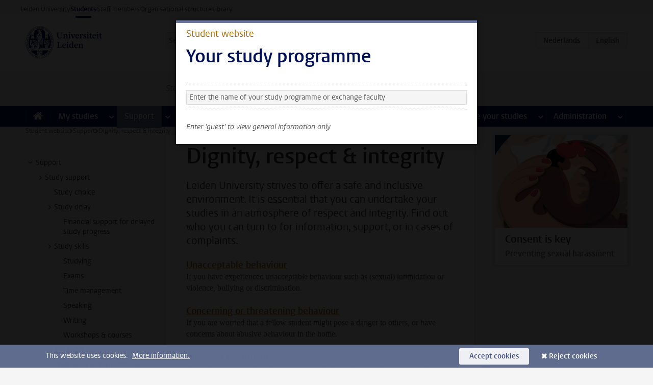

--- FILE ---
content_type: text/html;charset=UTF-8
request_url: https://www.student.universiteitleiden.nl/en/support/dignity-respect--integrity
body_size: 18982
content:



<!DOCTYPE html>
<html lang="en"  data-version="1.217.00" >
<head>









<!-- standard page html head -->

<meta charset="utf-8">
<meta name="viewport" content="width=device-width, initial-scale=1">
<meta http-equiv="X-UA-Compatible" content="IE=edge">


    <title>Dignity, respect & integrity - Leiden University</title>

        <link rel="canonical" href="https://www.student.universiteitleiden.nl/en/support/dignity-respect--integrity"/>


    <meta name="contentsource" content="hippocms" />

        <meta name="description" content="Leiden University strives to offer a safe and inclusive environment. It is essential that you can undertake your studies in an atmosphere of respect and integrity. Find out who you can turn to for information, support, or in cases of complaints."/>
        <meta name="doctype" content="landingpage"/>

<meta name="application-name" content="search"
data-content-type="landingpage"
data-content-category="general"
data-protected="false"
data-language="en"
data-last-modified-date="2025-04-24"
data-publication-date="2025-04-24"
data-uuid="c07dadf8-48a1-4f2e-942f-1e94ef4533a3"
data-website="student-site"
/>
<!-- Favicon and CSS -->
<link rel='shortcut icon' href="/en/design-1.0/assets/icons/favicon.ico"/>
<link rel="stylesheet" href="/en/design-1.0/css/ul2student/screen.css?v=1.217.00"/>




<script>
  window.dataLayer = window.dataLayer || [];
  dataLayer.push ( {
    event: 'Custom dimensions', customDimensionData: {
      cookiesAccepted: 'false'
    },
    user: {
      internalTraffic: 'false',
    }
  });
</script>



    <!-- Global site tag (gtag.js) - Google Analytics -->
<script async src="https://www.googletagmanager.com/gtag/js?id=G-YRD293X35B"></script>
<script>
  window.dataLayer = window.dataLayer || [];

  function gtag () {
    dataLayer.push(arguments);
  }

  gtag('js', new Date());
  gtag('config', 'G-YRD293X35B');
</script>

    <!-- this line enables the loading of asynchronous components (together with the headContributions at the bottom) -->
    <!-- Header Scripts -->
</head>



<body class="intern student small" data-ajax-class='{"logged-in":"/en/ajaxloggedincheck"}'>

<!-- To enable JS-based styles: -->
<script> document.body.className += ' js'; </script>
<div class="skiplinks">
    <a href="#content" class="skiplink">Skip to main content</a>
</div>




<div class="header-container">
<div class="top-nav-section">
<nav class="top-nav wrapper js_mobile-fit-menu-items" data-show-text="show all" data-hide-text="hide" data-items-text="menu items">
<ul id="sites-menu">
<li>
<a class=" track-event"
href="https://www.universiteitleiden.nl/en"
data-event-category="external-site"
data-event-label="Topmenu student-site"
>Leiden University</a>
</li>
<li>
<a class="active track-event"
href="/en"
data-event-category="student-site"
data-event-label="Topmenu student-site"
>Students</a>
</li>
<li>
<a class=" track-event"
href="https://www.staff.universiteitleiden.nl/"
data-event-category="staffmember-site"
data-event-label="Topmenu student-site"
>Staff members</a>
</li>
<li>
<a class=" track-event"
href="https://www.organisatiegids.universiteitleiden.nl/en"
data-event-category="org-site"
data-event-label="Topmenu student-site"
>Organisational structure</a>
</li>
<li>
<a class=" track-event"
href="https://www.library.universiteitleiden.nl/"
data-event-category="library-site"
data-event-label="Topmenu student-site"
>Library</a>
</li>
</ul>
</nav>
</div>    <header id="header-main" class="wrapper">
        <h1 class="logo">
            <a href="/en">
                <img width="151" height="64" src="/en/design-1.0/assets/images/zegel.png" alt="Universiteit Leiden"/>
            </a>
        </h1>
<!-- Standard page searchbox -->
<form id="search" method="get" action="searchresults-main">
<input type="hidden" name="website" value="student-site"/>
<fieldset>
<legend>Search for subject or person and select category</legend>
<label for="search-field">Searchterm</label>
<input id="search-field" type="search" name="q" data-suggest="https://www.student.universiteitleiden.nl/en/async/searchsuggestions"
data-wait="100" data-threshold="3"
value="" placeholder="Search for subject or person"/>
<ul class="options">
<li>
<a href="/en/search" data-hidden='' data-hint="Search for subject or person">
All </a>
</li>
<li>
<a href="/en/search" data-hidden='{"content-category":"staffmember"}' data-hint="Search for&nbsp;persons">
Persons
</a>
</li>
<li>
<a href="/en/search" data-hidden='{"content-category":"announcement"}' data-hint="Search for&nbsp;announcements">
Announcements
</a>
</li>
<li>
<a href="/en/search" data-hidden='{"content-category":"news"}' data-hint="Search for&nbsp;news">
News
</a>
</li>
<li>
<a href="/en/search" data-hidden='{"content-category":"event"}' data-hint="Search for&nbsp;events">
Events
</a>
</li>
<li>
<a href="/en/search" data-hidden='{"content-category":"scholarship"}' data-hint="Search for&nbsp;scholarships">
Scholarships
</a>
</li>
<li>
<a href="/en/search" data-hidden='{"content-category":"location"}' data-hint="Search for&nbsp;locations">
Locations
</a>
</li>
<li>
<a href="/en/search" data-hidden='{"content-category":"course"}' data-hint="Search for&nbsp;courses">
Courses
</a>
</li>
<li>
<a href="/en/search" data-hidden='{"content-category":"general"}' data-hint="Search for&nbsp;subject">
Subject
</a>
</li>
<li>
<a href="/en/search" data-hidden='{"keywords":"true"}' data-hint="Search for&nbsp;keywords">
Keywords
</a>
</li>
</ul>
<button class="submit" type="submit">
<span>Search</span>
</button>
</fieldset>
</form><div class="language-btn-group">
<a href="https://www.student.universiteitleiden.nl/ondersteuning/sociale-veiligheid--integriteit" class="btn">
<abbr title="Nederlands">nl</abbr>
</a>
<span class="btn active">
<abbr title="English">en</abbr>
</span>
</div>    </header>
</div>

<div>



<div class="mega-menu">





<div class="context-picker">
    <div class="wrapper">
        <div class="context-picker__items">
            <span class="context-picker__site-name">Student website</span>
            <a href="#filter">
                <span>
                        Search and select a study programme
                </span>
            </a>



    <div class="context-notice">
        <form action="/en/support/dignity-respect--integrity?_hn:type=action&amp;_hn:ref=r33_r3_r1_r1" method="post">
            You can now see general information only. Select your study programme or exchange faculty to also see information about your faculty and programme.
            <button type="submit"><span>Close</span></button>
        </form>
    </div>
        </div>
    </div>
</div>

    <nav aria-label="mega menu" id="mega-menu" class="main-nav mega-menu js-disclosure-nav allow-hover-expanding" data-hamburger-destination="mega-menu"
         data-nav-label="Menu">
        <ul class="main-nav__list wrapper">
            <li class="main-nav__item" data-menu-style="mega-menu">
                <a class="home js-disclosure-nav__main-link" href="/en"><span>Home</span></a>
            </li>



        <li class="main-nav__item" data-menu-style="mega-menu">


            <a href="/en/your-study-programme" class="js-disclosure-nav__main-link">My studies</a>

            <button
                    class="more-menu-items"
                    type="button"
                    aria-expanded
                    aria-haspopup="menu"
                    aria-controls="my-studies-pages"
            >
                <span class="visually-hidden">more My studies pages</span>
            </button>



            <ul class="mega-menu__list mega-menu__list--left mega-menu__list--two-column" id="my-studies-pages">
                    <li class="mega-menu__item">


            <a href="/en/your-study-programme/programme" >Programme</a>

                        <ul>
                        </ul>
                    </li>
                    <li class="mega-menu__item">


            <a href="/en/your-study-programme/study-plan" >Study plan</a>

                        <ul>
                        </ul>
                    </li>
                    <li class="mega-menu__item">


            <a href="/en/your-study-programme/timetable-and-academic-calendar" >Timetable and academic calendar</a>

                        <ul>
                        </ul>
                    </li>
                    <li class="mega-menu__item">


            <a href="/en/your-study-programme/binding-study-advice-bsa" >Binding study advice (BSA)</a>

                        <ul>
                        </ul>
                    </li>
                    <li class="mega-menu__item">


            <a href="/en/your-study-programme/courses-and-exams" >Courses and exams</a>

                        <ul>
                        </ul>
                    </li>
                    <li class="mega-menu__item">


            <a href="/en/your-study-programme/books-and-readers" >Books and readers</a>

                        <ul>
                        </ul>
                    </li>
                    <li class="mega-menu__item">


            <a href="/en/your-study-programme/thesis-and-papers" >Thesis and papers</a>

                        <ul>
                        </ul>
                    </li>
                    <li class="mega-menu__item">


            <a href="/en/your-study-programme/minors-and-elective-credits" >Minors and elective credits</a>

                        <ul>
                        </ul>
                    </li>
                    <li class="mega-menu__item">


            <a href="/en/your-study-programme/internship-and-research" >Internship and research</a>

                        <ul>
                        </ul>
                    </li>
                    <li class="mega-menu__item">


            <a href="/en/your-study-programme/graduation" >Graduation</a>

                        <ul>
                        </ul>
                    </li>
                    <li class="mega-menu__item">


            <a href="/en/your-study-programme/safety-instructions" >Safety instructions</a>

                        <ul>
                        </ul>
                    </li>
                    <li class="mega-menu__item">


            <a href="/en/your-study-programme/contact-and-advice" >Contact and advice</a>

                        <ul>
                        </ul>
                    </li>
                    <li class="mega-menu__item">


            <a href="/en/your-study-programme/welcome-to-leiden-university" >Welcome to Leiden University</a>

                        <ul>
                        </ul>
                    </li>
            </ul>
        </li>
        <li class="main-nav__item" data-menu-style="mega-menu">


            <a href="/en/support" class="js-disclosure-nav__main-link active">Support</a>

            <button
                    class="more-menu-items"
                    type="button"
                    aria-expanded
                    aria-haspopup="menu"
                    aria-controls="support-pages"
            >
                <span class="visually-hidden">more Support pages</span>
            </button>



            <ul class="mega-menu__list mega-menu__list--left " id="support-pages">
                    <li class="mega-menu__item">


            <a href="/en/support/study-support" >Study support</a>

                        <ul>
                        </ul>
                    </li>
                    <li class="mega-menu__item">


            <a href="/en/support/health-and-well-being" >Health and well-being</a>

                        <ul>
                        </ul>
                    </li>
                    <li class="mega-menu__item">


            <a href="/en/support/dignity-respect--integrity" >Dignity, respect & integrity</a>

                        <ul>
                        </ul>
                    </li>
                    <li class="mega-menu__item">


            <a href="/en/support/money-matters" >Money matters</a>

                        <ul>
                        </ul>
                    </li>
                    <li class="mega-menu__item">


            <a href="/en/support/housing" >Housing</a>

                        <ul>
                        </ul>
                    </li>
            </ul>
        </li>
        <li class="main-nav__item" data-menu-style="mega-menu">


            <a href="/en/all-facilities" class="js-disclosure-nav__main-link">Facilities</a>

            <button
                    class="more-menu-items"
                    type="button"
                    aria-expanded
                    aria-haspopup="menu"
                    aria-controls="facilities-pages"
            >
                <span class="visually-hidden">more Facilities pages</span>
            </button>



            <ul class="mega-menu__list mega-menu__list--left " id="facilities-pages">
                    <li class="mega-menu__item">


            <a href="/en/all-facilities/it-facilities" >IT-facilities</a>

                        <ul>
                        </ul>
                    </li>
                    <li class="mega-menu__item">


            <a href="/en/all-facilities/library" >Library</a>

                        <ul>
                        </ul>
                    </li>
                    <li class="mega-menu__item">


            <a href="/en/all-facilities/study-and-co-working-spaces" >Study and co-working spaces</a>

                        <ul>
                        </ul>
                    </li>
                    <li class="mega-menu__item">


            <a href="/en/all-facilities/printing-and-copying" >Printing and copying</a>

                        <ul>
                        </ul>
                    </li>
                    <li class="mega-menu__item">


            <a href="/en/all-facilities/other-facilities" >Other facilities</a>

                        <ul>
                        </ul>
                    </li>
            </ul>
        </li>
        <li class="main-nav__item" data-menu-style="mega-menu">


            <a href="/en/extra-study-activities" class="js-disclosure-nav__main-link">Extra study activities</a>

            <button
                    class="more-menu-items"
                    type="button"
                    aria-expanded
                    aria-haspopup="menu"
                    aria-controls="extra-study-activities-pages"
            >
                <span class="visually-hidden">more Extra study activities pages</span>
            </button>



            <ul class="mega-menu__list mega-menu__list--left " id="extra-study-activities-pages">
                    <li class="mega-menu__item">


            <a href="/en/extra-study-activities/studying-abroad" >Studying abroad</a>

                        <ul>
                        </ul>
                    </li>
                    <li class="mega-menu__item">


            <a href="/en/extra-study-activities/honours-education" >Honours education</a>

                        <ul>
                        </ul>
                    </li>
                    <li class="mega-menu__item">


            <a href="/en/extra-study-activities/summer--winter-schools" >Summer & winter schools</a>

                        <ul>
                        </ul>
                    </li>
                    <li class="mega-menu__item">


            <a href="/en/extra-study-activities/extra-online-courses" >Extra online courses</a>

                        <ul>
                        </ul>
                    </li>
                    <li class="mega-menu__item">


            <a href="/en/extra-study-activities/double-degree" >Double degree</a>

                        <ul>
                        </ul>
                    </li>
            </ul>
        </li>
        <li class="main-nav__item" data-menu-style="mega-menu">


            <a href="/en/internships--careers" class="js-disclosure-nav__main-link">Internships & careers</a>

            <button
                    class="more-menu-items"
                    type="button"
                    aria-expanded
                    aria-haspopup="menu"
                    aria-controls="internships-careers-pages"
            >
                <span class="visually-hidden">more Internships & careers pages</span>
            </button>



            <ul class="mega-menu__list mega-menu__list--right " id="internships-careers-pages">
                    <li class="mega-menu__item">


            <a href="/en/internships--careers/prepare-for-your-career" >Prepare for your career</a>

                        <ul>
                        </ul>
                    </li>
                    <li class="mega-menu__item">


            <a href="/en/internships--careers/workshops--career-events" >Workshops & career events</a>

                        <ul>
                        </ul>
                    </li>
                    <li class="mega-menu__item">


            <a href="/en/internships--careers/internships-and-research" >Internships and research</a>

                        <ul>
                        </ul>
                    </li>
                    <li class="mega-menu__item">


            <a href="/en/internships--careers/entrepreneurship" >Entrepreneurship</a>

                        <ul>
                        </ul>
                    </li>
                    <li class="mega-menu__item">


            <a href="/en/internships--careers/job-vacancies" >Job vacancies</a>

                        <ul>
                        </ul>
                    </li>
            </ul>
        </li>
        <li class="main-nav__item" data-menu-style="mega-menu">


            <a href="/en/alongside-your-studies" class="js-disclosure-nav__main-link">Alongside your studies</a>

            <button
                    class="more-menu-items"
                    type="button"
                    aria-expanded
                    aria-haspopup="menu"
                    aria-controls="alongside-your-studies-pages"
            >
                <span class="visually-hidden">more Alongside your studies pages</span>
            </button>



            <ul class="mega-menu__list mega-menu__list--right " id="alongside-your-studies-pages">
                    <li class="mega-menu__item">


            <a href="/en/alongside-your-studies/board-membership" >Board membership</a>

                        <ul>
                        </ul>
                    </li>
                    <li class="mega-menu__item">


            <a href="/en/alongside-your-studies/student-participation" >Student participation</a>

                        <ul>
                        </ul>
                    </li>
                    <li class="mega-menu__item">


            <a href="/en/alongside-your-studies/associations" >Associations</a>

                        <ul>
                        </ul>
                    </li>
                    <li class="mega-menu__item">


            <a href="/en/alongside-your-studies/sport--recreation" >Sport & recreation</a>

                        <ul>
                        </ul>
                    </li>
            </ul>
        </li>
        <li class="main-nav__item" data-menu-style="mega-menu">


            <a href="/en/administration" class="js-disclosure-nav__main-link">Administration</a>

            <button
                    class="more-menu-items"
                    type="button"
                    aria-expanded
                    aria-haspopup="menu"
                    aria-controls="administration-pages"
            >
                <span class="visually-hidden">more Administration pages</span>
            </button>



            <ul class="mega-menu__list mega-menu__list--right mega-menu__list--two-column" id="administration-pages">
                    <li class="mega-menu__item">


            <a href="/en/administration/your-student-registration" >Your student registration</a>

                        <ul>
                        </ul>
                    </li>
                    <li class="mega-menu__item">


            <a href="/en/administration/tuition-fee" >Tuition fee</a>

                        <ul>
                        </ul>
                    </li>
                    <li class="mega-menu__item">


            <a href="/en/administration/lu-card-and-student-cards" >LU-Card and student cards</a>

                        <ul>
                        </ul>
                    </li>
                    <li class="mega-menu__item">


            <a href="/en/administration/changing-your-personal-data" >Changing your personal data</a>

                        <ul>
                        </ul>
                    </li>
                    <li class="mega-menu__item">


            <a href="/en/administration/complaints-appeals-and-objections" >Complaints, appeals and objections</a>

                        <ul>
                        </ul>
                    </li>
                    <li class="mega-menu__item">


            <a href="/en/administration/immigration-and-residency" >Immigration and residency</a>

                        <ul>
                        </ul>
                    </li>
                    <li class="mega-menu__item">


            <a href="/en/administration/incoming-exchange-forms-and-transcripts" >Incoming exchange forms and transcripts</a>

                        <ul>
                        </ul>
                    </li>
            </ul>
        </li>



        </ul>
    </nav>
</div></div>

<div class="main-container">
    <div class="main wrapper clearfix">


<!-- main Student and Staff pages -->

<nav class="breadcrumb" aria-label="Breadcrumb" id="js_breadcrumbs" data-show-text="show all" data-hide-text="hide" data-items-text="breadcrumbs">
<ol id="breadcrumb-list">
<li>
<a href="/en">Student website</a>
</li>
<li>
<a href="/en/support">
Support
</a>
</li>
<li>Dignity, respect &amp; integrity</li>
</ol>
</nav>





































































































































































































































































































































































































    <nav class="sub-nav sub-nav-tree js_tree-nav" data-menu-label="Submenu" aria-label="submenu">
        <ul role="tree" class="js_add-control-icon" aria-label="submenu">

        <li role="none" class="has-children">

                <a
                        href="/en/support"
                        title="Support"
                        role="treeitem"
                        
                        aria-owns="subnav-root-support"
                >
                    Support
                </a>

                <ul id="subnav-root-support" role="group" aria-label="submenu">

        <li role="none" class="has-children">

                <a
                        href="/en/support/study-support"
                        title="Study support"
                        role="treeitem"
                        
                        aria-owns="subnav-root-support-studysupport"
                >
                    Study support
                </a>

                <ul id="subnav-root-support-studysupport" role="group" aria-label="submenu">

        <li role="none" class="">

                <a
                        href="/en/support/study-support/study-choice"
                        title="Study choice"
                        role="treeitem"
                        
                        
                >
                    Study choice
                </a>

        </li>

        <li role="none" class="has-children">

                <a
                        href="/en/support/study-support/study-delay"
                        title="Study delay"
                        role="treeitem"
                        
                        aria-owns="subnav-root-support-studysupport-studydelay"
                >
                    Study delay
                </a>

                <ul id="subnav-root-support-studysupport-studydelay" role="group" aria-label="submenu">

        <li role="none" class="">

                <a
                        href="/en/support/study-support/study-delay/financial-support-for-delayed-study-progress"
                        title="Financial support for delayed study progress"
                        role="treeitem"
                        
                        
                >
                    Financial support for delayed study progress
                </a>

        </li>
                </ul>
        </li>

        <li role="none" class="has-children">

                <a
                        href="/en/support/study-support/study-skills"
                        title="Study skills"
                        role="treeitem"
                        
                        aria-owns="subnav-root-support-studysupport-studyskills"
                >
                    Study skills
                </a>

                <ul id="subnav-root-support-studysupport-studyskills" role="group" aria-label="submenu">

        <li role="none" class="">

                <a
                        href="/en/support/study-support/study-skills/studying"
                        title="Studying"
                        role="treeitem"
                        
                        
                >
                    Studying
                </a>

        </li>

        <li role="none" class="">

                <a
                        href="/en/support/study-support/study-skills/exams"
                        title="Exams"
                        role="treeitem"
                        
                        
                >
                    Exams
                </a>

        </li>

        <li role="none" class="">

                <a
                        href="/en/support/study-support/study-skills/time-management"
                        title="Time management"
                        role="treeitem"
                        
                        
                >
                    Time management
                </a>

        </li>

        <li role="none" class="">

                <a
                        href="/en/support/study-support/study-skills/speaking-skills"
                        title="Speaking"
                        role="treeitem"
                        
                        
                >
                    Speaking
                </a>

        </li>

        <li role="none" class="">

                <a
                        href="/en/support/study-support/study-skills/writing-skills"
                        title="Writing"
                        role="treeitem"
                        
                        
                >
                    Writing
                </a>

        </li>

        <li role="none" class="">

                <a
                        href="/en/support/study-support/study-skills/workshops-courses"
                        title="Workshops &amp; courses"
                        role="treeitem"
                        
                        
                >
                    Workshops &amp; courses
                </a>

        </li>
                </ul>
        </li>

        <li role="none" class="">

                <a
                        href="/en/support/study-support/top-sport"
                        title="Top sport"
                        role="treeitem"
                        
                        
                >
                    Top sport
                </a>

        </li>

        <li role="none" class="">

                <a
                        href="/en/support/study-support/pregnancy-and-parenthood"
                        title="Pregnancy and parenthood"
                        role="treeitem"
                        
                        
                >
                    Pregnancy and parenthood
                </a>

        </li>

        <li role="none" class="">

                <a
                        href="/en/support/study-support/caring-responsibilities"
                        title="Caring responsibilities"
                        role="treeitem"
                        
                        
                >
                    Caring responsibilities
                </a>

        </li>

        <li role="none" class="has-children">

                <a
                        href="/en/support/study-support/studying-with-a-disability"
                        title="Studying with a disability"
                        role="treeitem"
                        
                        aria-owns="subnav-root-support-studysupport-studyingwithadisability"
                >
                    Studying with a disability
                </a>

                <ul id="subnav-root-support-studysupport-studyingwithadisability" role="group" aria-label="submenu">

        <li role="none" class="">

                <a
                        href="/en/support/study-support/studying-with-a-disability/studying-with-a-disability-1"
                        title="Studying with a disability"
                        role="treeitem"
                        
                        
                >
                    Studying with a disability
                </a>

        </li>

        <li role="none" class="">

                <a
                        href="/en/support/study-support/studying-with-a-disability/adhd"
                        title="ADHD and ADD"
                        role="treeitem"
                        
                        
                >
                    ADHD and ADD
                </a>

        </li>

        <li role="none" class="">

                <a
                        href="/en/support/study-support/studying-with-a-disability/autism-spectrum-disorder"
                        title="Autism spectrum disorder"
                        role="treeitem"
                        
                        
                >
                    Autism spectrum disorder
                </a>

        </li>

        <li role="none" class="">

                <a
                        href="/en/support/study-support/studying-with-a-disability/chronic-illness"
                        title="Chronic illness"
                        role="treeitem"
                        
                        
                >
                    Chronic illness
                </a>

        </li>

        <li role="none" class="">

                <a
                        href="/en/support/study-support/studying-with-a-disability/dyslexia"
                        title="Dyslexia"
                        role="treeitem"
                        
                        
                >
                    Dyslexia
                </a>

        </li>

        <li role="none" class="">

                <a
                        href="/en/support/study-support/studying-with-a-disability/hearing-disability"
                        title="Hearing disability"
                        role="treeitem"
                        
                        
                >
                    Hearing disability
                </a>

        </li>

        <li role="none" class="">

                <a
                        href="/en/support/study-support/studying-with-a-disability/speech-disability"
                        title="Speech disability"
                        role="treeitem"
                        
                        
                >
                    Speech disability
                </a>

        </li>

        <li role="none" class="">

                <a
                        href="/en/support/study-support/studying-with-a-disability/visual-disability"
                        title="Visual disability"
                        role="treeitem"
                        
                        
                >
                    Visual disability
                </a>

        </li>

        <li role="none" class="">

                <a
                        href="/en/support/study-support/studying-with-a-disability/other-disabilities"
                        title="Other disabilities"
                        role="treeitem"
                        
                        
                >
                    Other disabilities
                </a>

        </li>

        <li role="none" class="">

                <a
                        href="/en/support/study-support/studying-with-a-disability/facilities"
                        title="Facilities"
                        role="treeitem"
                        
                        
                >
                    Facilities
                </a>

        </li>

        <li role="none" class="">

                <a
                        href="/en/support/study-support/studying-with-a-disability/guidance--advisors"
                        title="Guidance &amp; advisers"
                        role="treeitem"
                        
                        
                >
                    Guidance &amp; advisers
                </a>

        </li>

        <li role="none" class="">

                <a
                        href="/en/support/study-support/studying-with-a-disability/financial-support"
                        title="Financial support"
                        role="treeitem"
                        
                        
                >
                    Financial support
                </a>

        </li>

        <li role="none" class="">

                <a
                        href="/en/support/study-support/studying-with-a-disability/legal-protection"
                        title="Legal protection"
                        role="treeitem"
                        
                        
                >
                    Legal protection
                </a>

        </li>

        <li role="none" class="">

                <a
                        href="/en/support/study-support/studying-with-a-disability/disability"
                        title="‘Disability'?"
                        role="treeitem"
                        
                        
                >
                    ‘Disability'?
                </a>

        </li>
                </ul>
        </li>

        <li role="none" class="has-children">

                <a
                        href="/en/support/study-support/student-with-a-refugee-background"
                        title="Student with a refugee background"
                        role="treeitem"
                        
                        aria-owns="subnav-root-support-studysupport-studentwitharefugeebackground"
                >
                    Student with a refugee background
                </a>

                <ul id="subnav-root-support-studysupport-studentwitharefugeebackground" role="group" aria-label="submenu">

        <li role="none" class="">

                <a
                        href="/en/support/study-support/student-with-a-refugee-background/meeting-point"
                        title="Meeting Point"
                        role="treeitem"
                        
                        
                >
                    Meeting Point
                </a>

        </li>

        <li role="none" class="">

                <a
                        href="/en/support/study-support/student-with-a-refugee-background/inclusion"
                        title="IncLUsion"
                        role="treeitem"
                        
                        
                >
                    IncLUsion
                </a>

        </li>
                </ul>
        </li>
                </ul>
        </li>

        <li role="none" class="has-children">

                <a
                        href="/en/support/health-and-well-being"
                        title="Health and well-being"
                        role="treeitem"
                        
                        aria-owns="subnav-root-support-healthandwellbeing"
                >
                    Health and well-being
                </a>

                <ul id="subnav-root-support-healthandwellbeing" role="group" aria-label="submenu">

        <li role="none" class="has-children">

                <a
                        href="/en/support/health-and-well-being/where-to-turn"
                        title="Where to turn"
                        role="treeitem"
                        
                        aria-owns="subnav-root-support-healthandwellbeing-wheretoturn"
                >
                    Where to turn
                </a>

                <ul id="subnav-root-support-healthandwellbeing-wheretoturn" role="group" aria-label="submenu">

        <li role="none" class="">

                <a
                        href="/en/support/health-and-well-being/where-to-turn/first-point-of-contact"
                        title="First point of contact"
                        role="treeitem"
                        
                        
                >
                    First point of contact
                </a>

        </li>

        <li role="none" class="">

                <a
                        href="/en/support/health-and-well-being/where-to-turn/support-for-your-mental-well-being"
                        title="Support for your mental well-being"
                        role="treeitem"
                        
                        
                >
                    Support for your mental well-being
                </a>

        </li>

        <li role="none" class="">

                <a
                        href="/en/support/health-and-well-being/where-to-turn/student-psychologists"
                        title="Student psychologists"
                        role="treeitem"
                        
                        
                >
                    Student psychologists
                </a>

        </li>

        <li role="none" class="">

                <a
                        href="/en/support/health-and-well-being/where-to-turn/peer-support"
                        title="Peer support"
                        role="treeitem"
                        
                        
                >
                    Peer support
                </a>

        </li>

        <li role="none" class="">

                <a
                        href="/en/support/health-and-well-being/where-to-turn/financial-issues"
                        title="Financial issues"
                        role="treeitem"
                        
                        
                >
                    Financial issues
                </a>

        </li>

        <li role="none" class="">

                <a
                        href="/en/support/health-and-well-being/where-to-turn/sexual-health"
                        title="Sexual health"
                        role="treeitem"
                        
                        
                >
                    Sexual health
                </a>

        </li>

        <li role="none" class="">

                <a
                        href="/en/support/health-and-well-being/where-to-turn/gp-and-healthcare-insurances"
                        title="GP and healthcare insurances"
                        role="treeitem"
                        
                        
                >
                    GP and healthcare insurances
                </a>

        </li>
                </ul>
        </li>

        <li role="none" class="">

                <a
                        href="/en/support/health-and-well-being/courses-and-workshops"
                        title="Courses and workshops"
                        role="treeitem"
                        
                        
                >
                    Courses and workshops
                </a>

        </li>

        <li role="none" class="has-children">

                <a
                        href="/en/support/health-and-well-being/connecting-with-other-students"
                        title="Connecting with other students"
                        role="treeitem"
                        
                        aria-owns="subnav-root-support-healthandwellbeing-connectingwithotherstudents"
                >
                    Connecting with other students
                </a>

                <ul id="subnav-root-support-healthandwellbeing-connectingwithotherstudents" role="group" aria-label="submenu">

        <li role="none" class="has-children">

                <a
                        href="/en/support/health-and-well-being/connecting-with-other-students/peer-support"
                        title="Peer support"
                        role="treeitem"
                        
                        aria-owns="subnav-root-support-healthandwellbeing-connectingwithotherstudents-peersupport"
                >
                    Peer support
                </a>

                <ul id="subnav-root-support-healthandwellbeing-connectingwithotherstudents-peersupport" role="group" aria-label="submenu">

        <li role="none" class="">

                <a
                        href="/en/support/health-and-well-being/connecting-with-other-students/peer-support/student-buddy"
                        title="Student buddy"
                        role="treeitem"
                        
                        
                >
                    Student buddy
                </a>

        </li>

        <li role="none" class="">

                <a
                        href="/en/support/health-and-well-being/connecting-with-other-students/peer-support/student-support-groups"
                        title="Student Support Groups"
                        role="treeitem"
                        
                        
                >
                    Student Support Groups
                </a>

        </li>
                </ul>
        </li>

        <li role="none" class="">

                <a
                        href="/en/support/health-and-well-being/connecting-with-other-students/get-together-at-the-university"
                        title="Get together at the university"
                        role="treeitem"
                        
                        
                >
                    Get together at the university
                </a>

        </li>
                </ul>
        </li>
                </ul>
        </li>

        <li role="none" class="has-children">

                <a
                        href="/en/support/dignity-respect--integrity"
                        title="Dignity, respect &amp; integrity"
                        role="treeitem"
                        aria-current="page"
                        aria-owns="subnav-root-support-dignityrespectintegrity"
                >
                    Dignity, respect &amp; integrity
                </a>

                <ul id="subnav-root-support-dignityrespectintegrity" role="group" aria-label="submenu">

        <li role="none" class="">

                <a
                        href="/en/support/dignity-respect--integrity/unacceptable-behaviour"
                        title="Unacceptable behaviour"
                        role="treeitem"
                        
                        
                >
                    Unacceptable behaviour
                </a>

        </li>

        <li role="none" class="">

                <a
                        href="/en/support/dignity-respect--integrity/concerning-or-threatening-behaviour"
                        title="Concerning or threatening behaviour"
                        role="treeitem"
                        
                        
                >
                    Concerning or threatening behaviour
                </a>

        </li>

        <li role="none" class="">

                <a
                        href="/en/support/dignity-respect--integrity/improper-treatment"
                        title="Improper treatment"
                        role="treeitem"
                        
                        
                >
                    Improper treatment
                </a>

        </li>

        <li role="none" class="">

                <a
                        href="/en/support/dignity-respect--integrity/academic-integrity"
                        title="Academic integrity"
                        role="treeitem"
                        
                        
                >
                    Academic integrity
                </a>

        </li>

        <li role="none" class="">

                <a
                        href="/en/support/dignity-respect--integrity/malpractice"
                        title="Malpractice"
                        role="treeitem"
                        
                        
                >
                    Malpractice
                </a>

        </li>

        <li role="none" class="">

                <a
                        href="/en/support/dignity-respect--integrity/diversity-and-inclusion"
                        title="Diversity and inclusion"
                        role="treeitem"
                        
                        
                >
                    Diversity and inclusion
                </a>

        </li>
                </ul>
        </li>

        <li role="none" class="has-children">

                <a
                        href="/en/support/money-matters"
                        title="Money matters"
                        role="treeitem"
                        
                        aria-owns="subnav-root-support-moneymatters"
                >
                    Money matters
                </a>

                <ul id="subnav-root-support-moneymatters" role="group" aria-label="submenu">

        <li role="none" class="">

                <a
                        href="/en/support/money-matters/your-costs-as-a-student"
                        title="Your costs as a student"
                        role="treeitem"
                        
                        
                >
                    Your costs as a student
                </a>

        </li>

        <li role="none" class="">

                <a
                        href="/en/support/money-matters/student-finance-benefits-and-scholarships"
                        title="Student finance, benefits and scholarships"
                        role="treeitem"
                        
                        
                >
                    Student finance, benefits and scholarships
                </a>

        </li>

        <li role="none" class="">

                <a
                        href="/en/support/money-matters/insight-into-your-finances"
                        title="Insight into your finances"
                        role="treeitem"
                        
                        
                >
                    Insight into your finances
                </a>

        </li>

        <li role="none" class="">

                <a
                        href="/en/support/money-matters/money-worries-or-debts"
                        title="Money worries or debts"
                        role="treeitem"
                        
                        
                >
                    Money worries or debts
                </a>

        </li>

        <li role="none" class="">

                <a
                        href="/en/support/money-matters/financial-support-for-delayed-study-progress"
                        title="Financial support for delayed study progress"
                        role="treeitem"
                        
                        
                >
                    Financial support for delayed study progress
                </a>

        </li>

        <li role="none" class="">

                <a
                        href="/en/support/money-matters/part-time-job-or-internship"
                        title="Part-time job or internship"
                        role="treeitem"
                        
                        
                >
                    Part-time job or internship
                </a>

        </li>

        <li role="none" class="">

                <a
                        href="/en/support/money-matters/money-saving-tips"
                        title="Money saving tips"
                        role="treeitem"
                        
                        
                >
                    Money saving tips
                </a>

        </li>

        <li role="none" class="">

                <a
                        href="/en/support/money-matters/after-your-studies"
                        title="After your studies"
                        role="treeitem"
                        
                        
                >
                    After your studies
                </a>

        </li>
                </ul>
        </li>

        <li role="none" class="">

                <a
                        href="/en/support/housing"
                        title="Housing"
                        role="treeitem"
                        
                        
                >
                    Housing
                </a>

        </li>

                </ul>
        </li>
        </ul>
    </nav>

<div id="content">

    <article>
        <h1>Dignity, respect &amp; integrity</h1>

            <p class="intro">Leiden University strives to offer a safe and inclusive environment. It is essential that you can undertake your studies in an atmosphere of respect and integrity. Find out who you can turn to for information, support, or in cases of complaints.</p>

            <section class="central tab" data-tab-label="">
<h4><a href="/en/support/dignity-respect--integrity/unacceptable-behaviour">Unacceptable behaviour</a></h4>

<p>If you have experienced unacceptable behaviour such as (sexual) intimidation or violence, bullying or discrimination.</p>

<h4><a href="/en/support/dignity-respect--integrity/concerning-or-threatening-behaviour">Concerning or threatening behaviour</a></h4>

<p><span>If you are worried that a fellow student might pose a danger to others, or have concerns about abusive behaviour in the home. </span></p>

<h4><a href="/en/support/dignity-respect--integrity/improper-treatment">Improper treatment</a></h4>

<p><span>If you feel you have been treated in a way that is unfair, contravenes regulations or shows a lack of respect&nbsp;by a staff member or body of Leiden University.</span></p>

<h4><a href="/en/support/dignity-respect--integrity/academic-integrity">Academic integrity</a></h4>

<p><span>If you suspect that a staff member or student is violating the principles of academic integrity.</span></p>

<h4><strong><a href="/en/support/dignity-respect--integrity/malpractice">Malpractice</a></strong></h4>

<p><span>If you suspect that malpractice is taking place within your study programme.</span></p>

<h4><a href="/en/support/dignity-respect--integrity/diversity-and-inclusion">Diversity and inclusion</a></h4>

<p>If you are looking for information, support or advice on diversity and inclusion.</p>            </section>

    </article>
</div>

































































































































































































































































































































































































<aside>



    <div class="box context modal" data-modal-persistent="true">
        <div class="box-header">
            <p class="context">Student website</p>
            <h2>Your study programme</h2>
        </div>
        <div class="box-content">
            <div class="anon-only">
                <p></p>
            </div>

            <div class="action">
                <form action="/en/support/dignity-respect--integrity?_hn:type=action&amp;_hn:ref=r33_r1_r2_r1" method="post">
                    <fieldset>
                        <select name="programme" class="text-filter" data-auto-submit="true">
                            <option value="">Enter the name of your study programme or exchange faculty</option>
                                <option value="academische-opleiding-leerkracht-basisonderwijs-ism-pabo-leiden">Academic Teacher Training (BSc&amp;BEd)</option>
                                <option value="advanced-life-science--technology">Advanced Life Science &amp; Technology</option>
                                <option value="afrikaanse-talen-en-culturen-ba">African Studies (BA)</option>
                                <option value="afrikastudies-african-studies-ma">African Studies (MA)</option>
                                <option value="afrikastudies-research-african-studies-research">African Studies (research) (MA)</option>
                                <option value="advanced-studies-in-air-and-space-law-msl">Air and Space Law (Advanced LL.M.)</option>
                                <option value="ancient-history">Ancient History (MA)</option>
                                <option value="ancient-history-research">Ancient History (research) (MA)</option>
                                <option value="oude-culturen-van-de-mediterrane-wereld-ancient-cultures-of-the-mediterranean-world-ba">Ancient Near Eastern Studies (BA)</option>
                                <option value="arabische-taal-en-cultuur">Arabic Language and Culture (BA)</option>
                                <option value="archaeology-ba">Archaeology (BA)</option>
                                <option value="archeologie-ma-msc">Archaeology (MA/MSc)</option>
                                <option value="archaeology-research">Archaeology (research) (MA/MSc)</option>
                                <option value="kunstgeschiedenis-art-history-ba">Art History (BA)</option>
                                <option value="art-history-ma">Art History (MA)</option>
                                <option value="art-and-architecture-before-1800">Art, Architecture and Interior before 1800 (MA)</option>
                                <option value="kunst-en-cultuurwetenschappen-arts-and-culture-ma">Arts and Culture (MA)</option>
                                <option value="kunst-en-cultuurwetenschappen-research-arts-and-culture-research">Arts and Culture (research) (MA)</option>
                                <option value="arts-literature-and-media-research-ma">Arts, Literature and Media (research) (MA)</option>
                                <option value="arts-media-and-society">Arts, Media and Society (BA)</option>
                                <option value="asian-studies">Asian Studies (MA)</option>
                                <option value="aziestudies-research-asian-studies-research-ma">Asian Studies (research) (MA)</option>
                                <option value="assyriology">Assyriology (MA)</option>
                                <option value="assyriology-research">Assyriology (research) (MA)</option>
                                <option value="sterrenkunde-astronomy-bsc">Astronomy (BSc)</option>
                                <option value="astronomy-msc">Astronomy (MSc)</option>
                                <option value="astronomy--high-tech-innovation">Astronomy and High-Tech Innovation</option>
                                <option value="bio-farmaceutische-wetenschappen-bio-pharmaceutical-sciences-bsc">Bio-Pharmaceutical Sciences (BSc)</option>
                                <option value="bio-pharmaceutical-sciences-msc">Bio-Pharmaceutical Sciences (MSc)</option>
                                <option value="biologie-biology-bsc">Biology (BSc)</option>
                                <option value="biology-msc">Biology (MSc)</option>
                                <option value="biomedische-wetenschappen-biomedical-sciences-bsc_1">Biomedical Sciences (BSc)</option>
                                <option value="biomedical-sciences-mcs">Biomedical Sciences (MSc)</option>
                                <option value="book-and-digital-media-studies">Book and Digital Media Studies (MA)</option>
                                <option value="chemistry-msc">Chemistry (MSc)</option>
                                <option value="jeugdrecht-child-law-msl">Child Law (LL.M.)</option>
                                <option value="chinese-linguistics">Chinese Linguistics (MA)</option>
                                <option value="chinastudies-chinese-studies-ba">Chinese Studies (BA)</option>
                                <option value="chinese-studies">Chinese Studies (MA)</option>
                                <option value="cities-migration-and-global-interdependence">Cities, Migration and Global Interdependence (MA)</option>
                                <option value="cities-migration-and-global-interdependence-research">Cities, Migration and Global Interdependence (research) (MA)</option>
                                <option value="civiel-recht">Civil Law (LL.M.)</option>
                                <option value="griekse-en-latijnse-taal-en-cultuur-classics-ba">Classics (BA)</option>
                                <option value="classics">Classics (MA)</option>
                                <option value="classics-research">Classics (research) (MA)</option>
                                <option value="oudheidstudies-classics-and-ancient-civilizations-ma">Classics and Ancient Civilizations (MA)</option>
                                <option value="oudheidstudies-research-classics-and-ancient-civilizations-research">Classics and Ancient Civilizations (research) (MA)</option>
                                <option value="klinische-technologie-clinical-technology-bsc">Clinical Technology (BSc)</option>
                                <option value="colonial-and-global-history">Colonial and Global History (MA)</option>
                                <option value="colonial-and-global-history-research">Colonial and Global History (research) (MA)</option>
                                <option value="ondernemingsrecht">Company Law (LL.M.)</option>
                                <option value="criminal-justice">Comparative Criminal Justice (MSc)</option>
                                <option value="comparative-indo-european-linguistics">Comparative Indo-European Linguistics (MA)</option>
                                <option value="informatica-economie-computer-science-economics">Computer Science &amp; Economics (BSc)</option>
                                <option value="informatica-computer-science-bsc">Computer Science (BSc)</option>
                                <option value="computer-science-msc">Computer Science (MSc)</option>
                                <option value="staats-en-bestuursrecht">Constitutional and administrative law (LL.M.)</option>
                                <option value="art-of-the-contemporary-world-and-world-art-studies">Contemporary Art in a Global Perspective (MA)</option>
                                <option value="criminaliteit-en-rechtshandhaving-crime-and-criminal-justice-msl">Crime and Criminal Justice (MSc)</option>
                                <option value="straf-en-strafprocesrecht">Criminal Law and Criminology (LL.M.)</option>
                                <option value="criminologie-criminology-bsc">Criminology (BSc)</option>
                                <option value="veiligheidsbeleid-en-rechtshandhaving">Criminology and Security Policy (MSc)</option>
                                <option value="crisis-and-security-management-msc">Crisis and Security Management (MSc)</option>
                                <option value="comparative-literature-and-literary-theory">Cultural Analysis: Literature and Theory (MA)</option>
                                <option value="culturele-antropologie-en-ontwikkelingssociologie-cultural-anthropology-and-development-sociology-ba">Cultural Anthropology and Development Sociology (BSc)</option>
                                <option value="cultural-anthropology-and-development-sociology-msa">Cultural Anthropology and Development Sociology (MSc)</option>
                                <option value="cultural-anthropology-and-development-sociology-pre-master">Cultural Anthropology and Development Sociology (pre-master)</option>
                                <option value="culture-and-politics-ma">Culture and Politics (MA)</option>
                                <option value="cursus-actualiteiten-auteursrecht">Cursus Actualiteiten Auteursrecht</option>
                                <option value="cyber-security">Cyber Security (MSc)</option>
                                <option value="cybersecurity--cybercrime">Cybersecurity &amp; Cybercrime (BSc)</option>
                                <option value="data-science-and-artificial-intelligence-bsc">Data Science and Artificial Intelligence (BSc)</option>
                                <option value="design-culture-society">Design, Culture &amp; Society (MA)</option>
                                <option value="digital-media-and-society">Digital Media and Society</option>
                                <option value="taalbeheersing-van-het-nederlands-dutch-discourse-studies">Dutch Discourse Studies (MA)</option>
                                <option value="nederlandse-taal-en-cultuur-dutch-language-and-culture-ba">Dutch Language and Culture (BA)</option>
                                <option value="nederlandkunde-dutch-language-culture-and-society">Dutch Language, Culture and Society (MA)</option>
                                <option value="nederlandse-taalkunde-dutch-linguistics">Dutch Linguistics (MA)</option>
                                <option value="nederlandkunde-dutch-studies-dutch-studies-ba">Dutch Studies (BA)</option>
                                <option value="neerlandistiek-dutch-studies-ma">Dutch Studies (MA)</option>
                                <option value="east-asian-studies">East Asian Studies (MA)</option>
                                <option value="economie--samenleving-bsc">Economie &amp; Samenleving (BSc)</option>
                                <option value="economie-van-de-publieke-sector">Economie van de Publieke Sector (MSc)</option>
                                <option value="educatieve-master-primair-onderwijs">Educatieve Master Primair Onderwijs (EMPO) (MSc) (120 EC)</option>
                                <option value="education-and-child-studies-msc">Education and Child Studies (MSc)</option>
                                <option value="pedagogische-wetenschappen-pre-master">Education and Child Studies (pre-master)</option>
                                <option value="developmental-psychopathology-in-education-and-child-studies-research">Education and Child Studies (research) (MSC)</option>
                                <option value="educatieve-master-geesteswetenschappen-educational-master-humanities-ma">Educational Master Humanities (MA)</option>
                                <option value="egyptology">Egyptology (MA)</option>
                                <option value="egyptology-research">Egyptology (research) (MA)</option>
                                <option value="encyclopedie-en-filosofie-van-het-recht">Encyclopedie en filosofie van het recht (LL.M.)</option>
                                <option value="engelse-taal-en-cultuur-english-language-and-culture-ba">English Language and Culture (BA)</option>
                                <option value="english-language-and-linguistics">English Language and Linguistics (MA)</option>
                                <option value="english-literature-and-culture">English Literature and Culture (MA)</option>
                                <option value="ethics-and-politics">Ethics and Politics (MA)</option>
                                <option value="europaeum-programme-european-history-and-civilisation-leiden-oxford-paris-programme">Europaeum Programme European History and Civilisation (MA)</option>
                                <option value="europe-1000-1800">Europe 1000-1800 (MA)</option>
                                <option value="europe-1000-1800-research">Europe 1000-1800 (research) (MA)</option>
                                <option value="advanced-studies-in-european-and-international-business-law-msl">European and International Business Law (Advanced LL.M.)</option>
                                <option value="advanced-studies-in-european-and-international-human-rights-law-msl">European and International Human Rights Law (Advanced LL.M.)</option>
                                <option value="european-law-engelstalig">European Law (LL.M.)</option>
                                <option value="european-politics-and-society-ma">European Politics and Society (MA)</option>
                                <option value="european-union-studies">European Union Studies (MA)</option>
                                <option value="exchange-archaeology">Exchange - Archaeology</option>
                                <option value="exchange-governance-and-global-affairs">Exchange - Governance and Global Affairs</option>
                                <option value="exchange-humanities">Exchange - Humanities</option>
                                <option value="exchange-law">Exchange - Law</option>
                                <option value="exchange-leiden-university-medical-center">Exchange - LUMC</option>
                                <option value="exchange-science">Exchange - Science</option>
                                <option value="exchange-social-and-behavioural-sciences">Exchange - Social and Behavioural Sciences</option>
                                <option value="film-en-literatuurwetenschap-film-and-literary-studies-ba">Film and Literary Studies (BA)</option>
                                <option value="film-and-photographic-studies">Film and Photographic Studies (MA)</option>
                                <option value="financieel-recht">Financial Law (LL.M.)</option>
                                <option value="forensische-criminologie-forensic-criminology-msc">Forensic Criminology (MSc)</option>
                                <option value="franse-taal-en-cultuur-french-language-and-culture-ba">French Language and Culture (BA)</option>
                                <option value="french-language-and-linguistics">French Language and Linguistics (MA)</option>
                                <option value="french-literature-and-culture">French Literature and Culture (MA)</option>
                                <option value="duitse-taal-en-cultuur-german-language-and-culture">German Language and Culture (BA)</option>
                                <option value="german-language-and-linguistics">German Language and Linguistics (MA)</option>
                                <option value="german-literature-and-culture">German Literature and Culture (MA)</option>
                                <option value="global-and-european-labour-law-advanced-ll.m">Global and European Labour Law (Advanced LL.M.)</option>
                                <option value="global-asian-studies">Global Asian Studies (MA) (60EC)</option>
                                <option value="global-conflict-in-the-modern-era-ma">Global Conflict in the Modern Era (MA)</option>
                                <option value="global-order-in-historical-perspective-ma">Global Order in Historical Perspective (MA)</option>
                                <option value="global-political-economy-ma">Global Political Economy (MA)</option>
                                <option value="governance-of-migration-and-diversity">Governance of Migration and Diversity (History) (MA)</option>
                                <option value="governance-of-migration-and-diversity-legal">Governance of Migration and Diversity (Legal) (LL.M.)</option>
                                <option value="governance-of-sustainability-msc">Governance of Sustainability (MSc)</option>
                                <option value="guest">Guest</option>
                                <option value="vitality-and-ageing-mcs">Health, Ageing and Society (MSc)</option>
                                <option value="hebrew-and-aramaic-studies">Hebrew and Aramaic Studies (MA)</option>
                                <option value="hebrew-and-aramaic-studies-research">Hebrew and Aramaic Studies (research) (MA)</option>
                                <option value="hebreeuwse-taal-en-cultuur">Hebrew Language and Culture (BA)</option>
                                <option value="geschiedenis-history-ba">History (BA)</option>
                                <option value="geschiedenis-history-ma">History (MA)</option>
                                <option value="geschiedenis-research-history-research">History (research) (MA)</option>
                                <option value="history-and-philosophy-of-the-sciences">History and Philosophy of the Sciences (MA)</option>
                                <option value="history-arts-and-culture-of-asia">History, Arts and Culture of Asia (MA)</option>
                                <option value="ict-in-business-msc">ICT in Business and the Public Sector (MSc)</option>
                                <option value="industrial-ecology-msc">Industrial Ecology (MSc)</option>
                                <option value="international-business-law">International Business Law (LL.B.)</option>
                                <option value="advanced-studies-in-international-childrens-rights-msl">International Children’s Rights (Advanced LL.M.)</option>
                                <option value="advanced-studies-in-international-civil-and-commercial-law-msl">International Civil and Commercial Law (Advanced LL.M.)</option>
                                <option value="international-criminal-law">International Criminal Law (Advanced LL.M.)</option>
                                <option value="international-dispute-settlement-and-arbitration-advanced-llm">International Dispute Settlement and Arbitration (Advanced LL.M.)</option>
                                <option value="law--finance-advanced-llm">International Financial Law (Advanced LL.M.)</option>
                                <option value="internationale-betrekkingen-en-organisaties">International Politics / Internationale Betrekkingen en Organisaties (BSc)</option>
                                <option value="internationale-betrekkingen-international-relations-ma">International Relations (MA)</option>
                                <option value="international-relations-and-diplomacy">International Relations and Diplomacy (MSc)</option>
                                <option value="international-relations-and-organisations">International Relations and Organisations (BSc)</option>
                                <option value="international-studies">International Studies (BA)</option>
                                <option value="islamstudies">Islamic Studies (BA)</option>
                                <option value="italiaanse-taal-en-cultuur-italian-language-and-culture-ba">Italian Language and Culture (BA)</option>
                                <option value="italian-language-and-linguistics">Italian Language and Linguistics (MA)</option>
                                <option value="italian-literature-and-culture">Italian Literature and Culture (MA)</option>
                                <option value="japanstudies-japanese-studies-ba">Japanese Studies (BA)</option>
                                <option value="japanese-studies">Japanese Studies (MA)</option>
                                <option value="journalistiek-en-nieuwe-media-journalism-and-new-media">Journalism and New Media (MA)</option>
                                <option value="koreastudies-korean-studies-ba">Korean Studies (BA)</option>
                                <option value="korean-studies">Korean Studies (MA)</option>
                                <option value="arbeidsrecht">Labour law (LL.M.)</option>
                                <option value="language-and-communication">Language and Communication (MA)</option>
                                <option value="educatieve-master-nederlands">Language and Culture Education: Dutch</option>
                                <option value="educatieve-master-engels">Language and Culture Education: English</option>
                                <option value="educatieve-master-frans">Language and Culture Education: French</option>
                                <option value="educatieve-master-duits">Language and Culture Education: German</option>
                                <option value="language-diversity-of-africa-asia-and-native-america">Language Diversity of Africa, Asia and Native America (MA)</option>
                                <option value="language-teaching-in-secondary-education">Language Teaching in Secondary Education (MA)</option>
                                <option value="latijns-amerikastudies-latin-american-studies-ba">Latin American Studies (BA)</option>
                                <option value="latijns-amerikastudies-latin-american-studies-ma">Latin American Studies (MA)</option>
                                <option value="latijns-amerikastudies-research-latin-american-studies-research">Latin American Studies (research) (MA)</option>
                                <option value="rechtsgeleerdheid-law-bsl">Law (LL.B.)</option>
                                <option value="rechtsgeleerdheid-law-msl">Law (LL.M.)</option>
                                <option value="rechtsgeleerdheid-economie">Law - Economics (LL.B.)</option>
                                <option value="rechtsgeleerdheid-bedrijfswetenschappen">Law - Entrepreneurship and Management (LL.B.)</option>
                                <option value="advanced-studies-in-law-digital-technologies-msl">Law and Digital Technologies (Advanced LL.M.)</option>
                                <option value="lawsociety">Law and Society (MSc)</option>
                                <option value="liberal-arts-and-sciences-global-challenges">Liberal Arts and Sciences: Global Challenges (BA/BSc) - Leiden University College</option>
                                <option value="life-science-and-technology-msc">Life Science &amp; Technology (MSc)</option>
                                <option value="life-science-and-technology-bsc">Life Science and Technology (BSc)</option>
                                <option value="taalwetenschap-linguistics-ba">Linguistics (BA)</option>
                                <option value="taalwetenschappen-linguistics-ma">Linguistics (MA)</option>
                                <option value="taalwetenschappen-research-linguistics-research">Linguistics (research) (MA)</option>
                                <option value="linguistics-specialisation-ma">Linguistics (specialisation) (MA)</option>
                                <option value="letterkunde-literary-studies-ma">Literary Studies (MA)</option>
                                <option value="letterkunde-research-literary-studies-research">Literary Studies (research) (MA)</option>
                                <option value="literature-in-society.-europe-and-beyond">Literature in Society. Europe and Beyond (MA)</option>
                                <option value="management-publieke-sector-management-public-sector">Management Public Sector (MSc)</option>
                                <option value="wiskunde-mathematics-bsc">Mathematics (BSc)</option>
                                <option value="mathematics-msc">Mathematics (MSc)</option>
                                <option value="mediastudies-media-studies-ma">Media Studies (MA)</option>
                                <option value="geneeskunde-medicine-bsc">Medicine (BSc)</option>
                                <option value="geneeskunde-medicine-mcs">Medicine (MSc)</option>
                                <option value="midden-oostenstudies-middle-eastern-studies-ba">Middle Eastern Studies (BA)</option>
                                <option value="midden-oostenstudies-middle-eastern-studies-ma">Middle Eastern Studies (MA)</option>
                                <option value="midden-oostenstudies-research-middle-eastern-studies-research">Middle Eastern Studies (research) (MA)</option>
                                <option value="moderne-nederlandse-letterkunde-modern-dutch-literature">Modern Dutch Literature (MA)</option>
                                <option value="modern-european-philosophy (MA)">Modern European Philosophy (MA)</option>
                                <option value="moderne-midden-oostenstudies">Modern Middle Eastern Studies (BA)</option>
                                <option value="molecular-science-and-technology-bsc">Molecular Science and Technology (BSc)</option>
                                <option value="moral-and-political-philosophy">Moral and Political Philosophy (MA)</option>
                                <option value="museum-studies-ma">Museum Studies (MA)</option>
                                <option value="museums-and-collections">Museums and Collections (MA)</option>
                                <option value="nationale-en-internationale-politiek">National and International Politics (BSc)</option>
                                <option value="noord-amerikastudies-north-american-studies-ma">North American Studies (MA)</option>
                                <option value="notarieel-recht-notarial-law-bsl">Notarial Law (LL.B.)</option>
                                <option value="notarieel-recht-notarial-law-msl">Notarial Law (LL.M.)</option>
                                <option value="oudere-nederlandse-letterkunde-older-dutch-literature">Older Dutch Literature (MA)</option>
                                <option value="peace-justice-and-development">Peace, Justice and Development (Advanced LL.M.)</option>
                                <option value="pedagogische-wetenschappen-education-and-child-studies-ba">Pedagogical Sciences (BSc)</option>
                                <option value="perzische-taal-en-cultuur">Persian Language and Culture (BA)</option>
                                <option value="farmacie">Pharmacy (MSc)</option>
                                <option value="philosophical-anthropology-and-philosophy-of-culture">Philosophical Anthropology and Philosophy of Culture (MA)</option>
                                <option value="philosophy-politics-and-economics">Philosophical Perspectives on Politics and the Economy (MA)</option>
                                <option value="wijsbegeerte-philosophy-ba">Philosophy (BA)</option>
                                <option value="filosofie-120-ec-philosophy-120-ec-ma">Philosophy (MA) (120EC)</option>
                                <option value="filosofie-60-ec-philosophy-60-ec-ma">Philosophy (MA) (60EC)</option>
                                <option value="philosophy-of-law">Philosophy of Law (MA)</option>
                                <option value="philosophy-of-law-governance-and-politics-ma">Philosophy of Law, Governance and Politics (MA)</option>
                                <option value="philosophy-of-natural-sciences">Philosophy of Natural Sciences (MA)</option>
                                <option value="philosophy-of-political-science">Philosophy of Political Science (MA)</option>
                                <option value="philosophy-of-psychology">Philosophy of Psychology (MA)</option>
                                <option value="philosophy-global-and-comparative-perspectives">Philosophy: Global and Comparative Perspectives (BA)</option>
                                <option value="natuurkunde-physics-bsc">Physics (BSc)</option>
                                <option value="physics-msc">Physics (MSc)</option>
                                <option value="political-culture-and-national-identities">Political Culture and National Identities (MA)</option>
                                <option value="political-culture-and-national-identities-research">Political Culture and National Identities (research) (MA)</option>
                                <option value="politicologie-political-science-bsc">Political Science (BSc)</option>
                                <option value="Politicologie">Political Science (BSc)</option>
                                <option value="political-science-msc">Political Science (MSc)</option>
                                <option value="political-science_1">Political Science (research) (MSc)</option>
                                <option value="political-science-and-public-administration-research">Political Science and Public Administration (research) (MSc)</option>
                                <option value="politics-society-and-economy-of-asia">Politics, Society and Economy of Asia (MA)</option>
                                <option value="population-health-management">Population Health Management (MSc)</option>
                                <option value="psychologie-bsc">Psychology (BSc)</option>
                                <option value="psychology-msc">Psychology (MSc)</option>
                                <option value="psychologie-pre-master">Psychology (pre-master)</option>
                                <option value="psychology-research">Psychology (research) (MSc)</option>
                                <option value="public-administration">Public Administration (MSc)</option>
                                <option value="public-administration_1">Public Administration (research) (MSc)</option>
                                <option value="bestuurskunde-public-administration-science-bsc">Public Administration Science (BSc)</option>
                                <option value="advanced-studies-in-public-international-law-msl">Public International Law (Advanced LL.M.)</option>
                                <option value="public-international-law-engelstalig">Public International Law (LL.M.)</option>
                                <option value="quantitative-biology">Quantitative Biology</option>
                                <option value="quantum-information-science-and-technology">Quantum Information Science &amp; Technology (MSc)</option>
                                <option value="rechtsgeleerdheid">Rechtsgeleerdheid (specialisation) (LL.B.)</option>
                                <option value="religiewetenschappen-religious-studies-ba">Religious Studies (BA)</option>
                                <option value="theologie-en-religiewetenschappen-theology-and-religious-studies-ma">Religious Studies (MA)</option>
                                <option value="russische-en-euraziatische-studies-russian-and-eurasian-studies-ma">Russian and Eurasian Studies (MA)</option>
                                <option value="russische-studies-russian-studies-ba">Russian Studies (BA)</option>
                                <option value="science-for-sustainable-societies-bsc">Science for Sustainable Societies (BSc)</option>
                                <option value="security-studies-bsc">Security Studies (BSc)</option>
                                <option value="social-and-organisational-psychology">Social and Organisational Psychology (research) (MSc)</option>
                                <option value="educatieve-master-religie-en-levensbeschouwing">Social Sciences and Humanities Education: Religious Studies</option>
                                <option value="sociology-of-policy-in-practice">Sociology of Policy in Practice (MSc)</option>
                                <option value="south-and-southeast-asian-studies-zuid-en-zuidoost-aziestudies">South and Southeast Asian Studies (BA)</option>
                                <option value="south-asian-studies">South Asian Studies (MA)</option>
                                <option value="southeast-asian-studies">Southeast Asian Studies (MA)</option>
                                <option value="statistical-science-for-the-life-and-behavioural-sciences">Statistics &amp; Data Science (MSc)</option>
                                <option value="sustainable-development">Sustainable Development</option>
                                <option value="fiscaal-recht-tax-law-bsl">Tax Law (LL.B.)</option>
                                <option value="fiscaal-recht-tax-law-msl">Tax Law (LL.M.)</option>
                                <option value="leraar-vho-in-biologie-teaching-biology-ma">Teaching Biology (MSc)</option>
                                <option value="leraar-vho-in-management-en-organisatie-teaching-business-economics-ma">Teaching Business Economics (MA)</option>
                                <option value="leraar-vho-in-scheikunde-teaching-chemistry-ma">Teaching Chemistry (MSc)</option>
                                <option value="leraar-vho-in-chinese-taal-en-cultuur-teaching-chinese-language-and-culture">Teaching Chinese Language and Culture (MA)</option>
                                <option value="leraar-vho-in-griekse-en-latijnse-taal-en-cultuur-teaching-classics">Teaching Classics (MA)</option>
                                <option value="teaching-computer-science-msc">Teaching Computer Science (MSc)</option>
                                <option value="leraar-vho-in-nederlands-teaching-dutch">Teaching Dutch (MA)</option>
                                <option value="leraar-vho-in-algemene-economie-teaching-economics-ma">Teaching Economics (MA)</option>
                                <option value="leraar-vho-in-engels-teaching-english">Teaching English (MA)</option>
                                <option value="leraar-vho-in-frans-teaching-french">Teaching French (MA)</option>
                                <option value="leraar-vho-in-duits-teaching-german">Teaching German (MA)</option>
                                <option value="leraar-vho-in-geschiedenis-en-staatsinrichting-teaching-history-and-civics">Teaching History and Civics (MA)</option>
                                <option value="leraar-vho-in-wiskunde-teaching-mathematics-ma">Teaching Mathematics (MSc)</option>
                                <option value="leraar-vho-in-filosofie-teaching-philosophy">Teaching Philosophy (MA)</option>
                                <option value="leraar-vho-in-natuurkunde-teaching-physics-ma">Teaching Physics (MSc)</option>
                                <option value="leraar-vho-in-godsdienst-en-levensbeschouwing-teaching-religious-studies">Teaching Religious Studies (MA)</option>
                                <option value="leraar-vho-in-de-mens--en-maatschappijwetenschappen-teaching-social-sciences-and-humanities-in-secondary-education-ma-msc">Teaching Social Sciences and Humanities in Secondary Education (MA)</option>
                                <option value="leraar-vho-in-maatschappijleer-en-maatschappijwetenschappen-teaching-social-studies-ma">Teaching Social Studies (MA)</option>
                                <option value="leraar-vho-in-spaans-teaching-spanish">Teaching Spanish (MA)</option>
                                <option value="technical-medicine-msc">Technical Medicine (MSc)</option>
                                <option value="theoretical-and-experimental-linguistics">Theoretical and Experimental Linguistics (MA)</option>
                                <option value="transfusion-medicine-and-cellular-and-tissue-therapies">Transfusion Medicine and Cellular and Tissue Therapies (MSc)</option>
                                <option value="translation-in-theory-and-practice-dutch-english">Translation in Theory and Practice (Dutch/English) (MA)</option>
                                <option value="turkse-taal-en-cultuur">Turkish Language and Culture (BA)</option>
                                <option value="urban-studies">Urban Studies (BA)</option>
                        </select>
                        <button type="submit">Go</button>
                    </fieldset>
                    <input type="hidden" class="keep-hash" name="url-hash" value="">
                </form>
            </div>

            <div class="action anon-only">
                    <p><em>Enter 'guest' to view general information only</em></p>
            </div>
        </div>
    </div>





    <div class="box figure ">
        <div class="box-content">
                <a href="/en/campaign/student-well-being/consent-is-key">

            <figure>


            <img src="/binaries/content/gallery/ul2student/centrale-eenheden/soz/studie-en-studeren/welzijn/banner_consent-is-key_margriet-osinga_mobiel.jpg" alt=""/>
                    <figcaption>
                            <strong>Consent is key</strong>
                            <span class="meta">Preventing sexual harassment</span>
                    </figcaption>
            </figure>

                </a>
        </div>
    </div>

</aside>
    </div>
</div>

<div class="footer-container">
<footer class="wrapper clearfix">
<section>
<h2>Practical</h2>
<ul>
<li>
<a href="/en/vr/faq">Frequently asked questions</a>
</li>
<li>
<a href="/en/your-study-programme/contact-and-advice">Contact</a>
</li>
<li>
<a href="https://www.student.universiteitleiden.nl/en/locations">Locations</a>
</li>
</ul>
</section>
<section>
<h2>About this website</h2>
<ul>
<li>
<a href="https://fd24.formdesk.com/universiteitleiden/feedback_studentenwebsite?def_l=en">Feedback student website</a>
</li>
<li>
<a href="https://www.organisatiegids.universiteitleiden.nl/en/cookies">Cookies</a>
</li>
<li>
<a href="https://www.organisatiegids.universiteitleiden.nl/en/regulations/general/university-website-disclaimer">Disclaimer</a>
</li>
</ul>
</section>
<section>
<h2>About us</h2>
<ul>
<li>
<a href="/en/organisation">Organisation</a>
</li>
<li>
<a href="https://www.organisatiegids.universiteitleiden.nl/en/regulations/general/privacy-statements">Privacy</a>
</li>
</ul>
</section>
<section>
<h2>Connect with us</h2>
<ul>
<li>
<a href="https://mailings.leidenuniv.nl/u/archive/tdOwKb2UosNTyQ80d6C69A">Student newsletter</a>
</li>
</ul>
<div class="share">
<a href="https://bsky.app/profile/unileiden.bsky.social" class="bluesky"><span class="visually-hidden">Follow on bluesky</span></a>
<a href="https://www.facebook.com/UniversiteitLeiden" class="facebook"><span class="visually-hidden">Follow on facebook</span></a>
<a href="https://www.youtube.com/user/UniversiteitLeiden" class="youtube"><span class="visually-hidden">Follow on youtube</span></a>
<a href="https://www.linkedin.com/company/leiden-university" class="linkedin"><span class="visually-hidden">Follow on linkedin</span></a>
<a href="https://instagram.com/universiteitleiden" class="instagram"><span class="visually-hidden">Follow on instagram</span></a>
<a href="https://mastodon.nl/@universiteitleiden" class="mastodon"><span class="visually-hidden">Follow on mastodon</span></a>
</div>
</section>
</footer>
</div><div class="cookies">
<div class="wrapper">
This website uses cookies.&nbsp;
<a href="https://www.organisatiegids.universiteitleiden.nl/en/cookies">
More information. </a>
<form action="/en/support/dignity-respect--integrity?_hn:type=action&amp;_hn:ref=r33_r9" method="post">
<button type="submit" class="accept" name="cookie" value="accept">Accept cookies</button>
<button type="submit" class="reject" name="cookie" value="reject">Reject cookies</button>
</form>
</div>
</div>


<div id="filter" class="dropdown-content">
    <form action="/en/support/dignity-respect--integrity?_hn:type=action&amp;_hn:ref=r33_r4" method="post">
        <select name="programme" class="text-filter" data-auto-submit="true">
            <option value="">Select another study programme or exchange faculty</option>

                <option value="academische-opleiding-leerkracht-basisonderwijs-ism-pabo-leiden">Academic Teacher Training (BSc&amp;BEd)</option>
                <option value="advanced-life-science--technology">Advanced Life Science &amp; Technology</option>
                <option value="afrikaanse-talen-en-culturen-ba">African Studies (BA)</option>
                <option value="afrikastudies-african-studies-ma">African Studies (MA)</option>
                <option value="afrikastudies-research-african-studies-research">African Studies (research) (MA)</option>
                <option value="advanced-studies-in-air-and-space-law-msl">Air and Space Law (Advanced LL.M.)</option>
                <option value="ancient-history">Ancient History (MA)</option>
                <option value="ancient-history-research">Ancient History (research) (MA)</option>
                <option value="oude-culturen-van-de-mediterrane-wereld-ancient-cultures-of-the-mediterranean-world-ba">Ancient Near Eastern Studies (BA)</option>
                <option value="arabische-taal-en-cultuur">Arabic Language and Culture (BA)</option>
                <option value="archaeology-ba">Archaeology (BA)</option>
                <option value="archeologie-ma-msc">Archaeology (MA/MSc)</option>
                <option value="archaeology-research">Archaeology (research) (MA/MSc)</option>
                <option value="kunstgeschiedenis-art-history-ba">Art History (BA)</option>
                <option value="art-history-ma">Art History (MA)</option>
                <option value="art-and-architecture-before-1800">Art, Architecture and Interior before 1800 (MA)</option>
                <option value="kunst-en-cultuurwetenschappen-arts-and-culture-ma">Arts and Culture (MA)</option>
                <option value="kunst-en-cultuurwetenschappen-research-arts-and-culture-research">Arts and Culture (research) (MA)</option>
                <option value="arts-literature-and-media-research-ma">Arts, Literature and Media (research) (MA)</option>
                <option value="arts-media-and-society">Arts, Media and Society (BA)</option>
                <option value="asian-studies">Asian Studies (MA)</option>
                <option value="aziestudies-research-asian-studies-research-ma">Asian Studies (research) (MA)</option>
                <option value="assyriology">Assyriology (MA)</option>
                <option value="assyriology-research">Assyriology (research) (MA)</option>
                <option value="sterrenkunde-astronomy-bsc">Astronomy (BSc)</option>
                <option value="astronomy-msc">Astronomy (MSc)</option>
                <option value="astronomy--high-tech-innovation">Astronomy and High-Tech Innovation</option>
                <option value="bio-farmaceutische-wetenschappen-bio-pharmaceutical-sciences-bsc">Bio-Pharmaceutical Sciences (BSc)</option>
                <option value="bio-pharmaceutical-sciences-msc">Bio-Pharmaceutical Sciences (MSc)</option>
                <option value="biologie-biology-bsc">Biology (BSc)</option>
                <option value="biology-msc">Biology (MSc)</option>
                <option value="biomedische-wetenschappen-biomedical-sciences-bsc_1">Biomedical Sciences (BSc)</option>
                <option value="biomedical-sciences-mcs">Biomedical Sciences (MSc)</option>
                <option value="book-and-digital-media-studies">Book and Digital Media Studies (MA)</option>
                <option value="chemistry-msc">Chemistry (MSc)</option>
                <option value="jeugdrecht-child-law-msl">Child Law (LL.M.)</option>
                <option value="chinese-linguistics">Chinese Linguistics (MA)</option>
                <option value="chinastudies-chinese-studies-ba">Chinese Studies (BA)</option>
                <option value="chinese-studies">Chinese Studies (MA)</option>
                <option value="cities-migration-and-global-interdependence">Cities, Migration and Global Interdependence (MA)</option>
                <option value="cities-migration-and-global-interdependence-research">Cities, Migration and Global Interdependence (research) (MA)</option>
                <option value="civiel-recht">Civil Law (LL.M.)</option>
                <option value="griekse-en-latijnse-taal-en-cultuur-classics-ba">Classics (BA)</option>
                <option value="classics">Classics (MA)</option>
                <option value="classics-research">Classics (research) (MA)</option>
                <option value="oudheidstudies-classics-and-ancient-civilizations-ma">Classics and Ancient Civilizations (MA)</option>
                <option value="oudheidstudies-research-classics-and-ancient-civilizations-research">Classics and Ancient Civilizations (research) (MA)</option>
                <option value="klinische-technologie-clinical-technology-bsc">Clinical Technology (BSc)</option>
                <option value="colonial-and-global-history">Colonial and Global History (MA)</option>
                <option value="colonial-and-global-history-research">Colonial and Global History (research) (MA)</option>
                <option value="ondernemingsrecht">Company Law (LL.M.)</option>
                <option value="criminal-justice">Comparative Criminal Justice (MSc)</option>
                <option value="comparative-indo-european-linguistics">Comparative Indo-European Linguistics (MA)</option>
                <option value="informatica-economie-computer-science-economics">Computer Science &amp; Economics (BSc)</option>
                <option value="informatica-computer-science-bsc">Computer Science (BSc)</option>
                <option value="computer-science-msc">Computer Science (MSc)</option>
                <option value="staats-en-bestuursrecht">Constitutional and administrative law (LL.M.)</option>
                <option value="art-of-the-contemporary-world-and-world-art-studies">Contemporary Art in a Global Perspective (MA)</option>
                <option value="criminaliteit-en-rechtshandhaving-crime-and-criminal-justice-msl">Crime and Criminal Justice (MSc)</option>
                <option value="straf-en-strafprocesrecht">Criminal Law and Criminology (LL.M.)</option>
                <option value="criminologie-criminology-bsc">Criminology (BSc)</option>
                <option value="veiligheidsbeleid-en-rechtshandhaving">Criminology and Security Policy (MSc)</option>
                <option value="crisis-and-security-management-msc">Crisis and Security Management (MSc)</option>
                <option value="comparative-literature-and-literary-theory">Cultural Analysis: Literature and Theory (MA)</option>
                <option value="culturele-antropologie-en-ontwikkelingssociologie-cultural-anthropology-and-development-sociology-ba">Cultural Anthropology and Development Sociology (BSc)</option>
                <option value="cultural-anthropology-and-development-sociology-msa">Cultural Anthropology and Development Sociology (MSc)</option>
                <option value="cultural-anthropology-and-development-sociology-pre-master">Cultural Anthropology and Development Sociology (pre-master)</option>
                <option value="culture-and-politics-ma">Culture and Politics (MA)</option>
                <option value="cursus-actualiteiten-auteursrecht">Cursus Actualiteiten Auteursrecht</option>
                <option value="cyber-security">Cyber Security (MSc)</option>
                <option value="cybersecurity--cybercrime">Cybersecurity &amp; Cybercrime (BSc)</option>
                <option value="data-science-and-artificial-intelligence-bsc">Data Science and Artificial Intelligence (BSc)</option>
                <option value="design-culture-society">Design, Culture &amp; Society (MA)</option>
                <option value="digital-media-and-society">Digital Media and Society</option>
                <option value="taalbeheersing-van-het-nederlands-dutch-discourse-studies">Dutch Discourse Studies (MA)</option>
                <option value="nederlandse-taal-en-cultuur-dutch-language-and-culture-ba">Dutch Language and Culture (BA)</option>
                <option value="nederlandkunde-dutch-language-culture-and-society">Dutch Language, Culture and Society (MA)</option>
                <option value="nederlandse-taalkunde-dutch-linguistics">Dutch Linguistics (MA)</option>
                <option value="nederlandkunde-dutch-studies-dutch-studies-ba">Dutch Studies (BA)</option>
                <option value="neerlandistiek-dutch-studies-ma">Dutch Studies (MA)</option>
                <option value="east-asian-studies">East Asian Studies (MA)</option>
                <option value="economie--samenleving-bsc">Economie &amp; Samenleving (BSc)</option>
                <option value="economie-van-de-publieke-sector">Economie van de Publieke Sector (MSc)</option>
                <option value="educatieve-master-primair-onderwijs">Educatieve Master Primair Onderwijs (EMPO) (MSc) (120 EC)</option>
                <option value="education-and-child-studies-msc">Education and Child Studies (MSc)</option>
                <option value="pedagogische-wetenschappen-pre-master">Education and Child Studies (pre-master)</option>
                <option value="developmental-psychopathology-in-education-and-child-studies-research">Education and Child Studies (research) (MSC)</option>
                <option value="educatieve-master-geesteswetenschappen-educational-master-humanities-ma">Educational Master Humanities (MA)</option>
                <option value="egyptology">Egyptology (MA)</option>
                <option value="egyptology-research">Egyptology (research) (MA)</option>
                <option value="encyclopedie-en-filosofie-van-het-recht">Encyclopedie en filosofie van het recht (LL.M.)</option>
                <option value="engelse-taal-en-cultuur-english-language-and-culture-ba">English Language and Culture (BA)</option>
                <option value="english-language-and-linguistics">English Language and Linguistics (MA)</option>
                <option value="english-literature-and-culture">English Literature and Culture (MA)</option>
                <option value="ethics-and-politics">Ethics and Politics (MA)</option>
                <option value="europaeum-programme-european-history-and-civilisation-leiden-oxford-paris-programme">Europaeum Programme European History and Civilisation (MA)</option>
                <option value="europe-1000-1800">Europe 1000-1800 (MA)</option>
                <option value="europe-1000-1800-research">Europe 1000-1800 (research) (MA)</option>
                <option value="advanced-studies-in-european-and-international-business-law-msl">European and International Business Law (Advanced LL.M.)</option>
                <option value="advanced-studies-in-european-and-international-human-rights-law-msl">European and International Human Rights Law (Advanced LL.M.)</option>
                <option value="european-law-engelstalig">European Law (LL.M.)</option>
                <option value="european-politics-and-society-ma">European Politics and Society (MA)</option>
                <option value="european-union-studies">European Union Studies (MA)</option>
                <option value="exchange-archaeology">Exchange - Archaeology</option>
                <option value="exchange-governance-and-global-affairs">Exchange - Governance and Global Affairs</option>
                <option value="exchange-humanities">Exchange - Humanities</option>
                <option value="exchange-law">Exchange - Law</option>
                <option value="exchange-leiden-university-medical-center">Exchange - LUMC</option>
                <option value="exchange-science">Exchange - Science</option>
                <option value="exchange-social-and-behavioural-sciences">Exchange - Social and Behavioural Sciences</option>
                <option value="film-en-literatuurwetenschap-film-and-literary-studies-ba">Film and Literary Studies (BA)</option>
                <option value="film-and-photographic-studies">Film and Photographic Studies (MA)</option>
                <option value="financieel-recht">Financial Law (LL.M.)</option>
                <option value="forensische-criminologie-forensic-criminology-msc">Forensic Criminology (MSc)</option>
                <option value="franse-taal-en-cultuur-french-language-and-culture-ba">French Language and Culture (BA)</option>
                <option value="french-language-and-linguistics">French Language and Linguistics (MA)</option>
                <option value="french-literature-and-culture">French Literature and Culture (MA)</option>
                <option value="duitse-taal-en-cultuur-german-language-and-culture">German Language and Culture (BA)</option>
                <option value="german-language-and-linguistics">German Language and Linguistics (MA)</option>
                <option value="german-literature-and-culture">German Literature and Culture (MA)</option>
                <option value="global-and-european-labour-law-advanced-ll.m">Global and European Labour Law (Advanced LL.M.)</option>
                <option value="global-asian-studies">Global Asian Studies (MA) (60EC)</option>
                <option value="global-conflict-in-the-modern-era-ma">Global Conflict in the Modern Era (MA)</option>
                <option value="global-order-in-historical-perspective-ma">Global Order in Historical Perspective (MA)</option>
                <option value="global-political-economy-ma">Global Political Economy (MA)</option>
                <option value="governance-of-migration-and-diversity">Governance of Migration and Diversity (History) (MA)</option>
                <option value="governance-of-migration-and-diversity-legal">Governance of Migration and Diversity (Legal) (LL.M.)</option>
                <option value="governance-of-sustainability-msc">Governance of Sustainability (MSc)</option>
                <option value="guest">Guest</option>
                <option value="vitality-and-ageing-mcs">Health, Ageing and Society (MSc)</option>
                <option value="hebrew-and-aramaic-studies">Hebrew and Aramaic Studies (MA)</option>
                <option value="hebrew-and-aramaic-studies-research">Hebrew and Aramaic Studies (research) (MA)</option>
                <option value="hebreeuwse-taal-en-cultuur">Hebrew Language and Culture (BA)</option>
                <option value="geschiedenis-history-ba">History (BA)</option>
                <option value="geschiedenis-history-ma">History (MA)</option>
                <option value="geschiedenis-research-history-research">History (research) (MA)</option>
                <option value="history-and-philosophy-of-the-sciences">History and Philosophy of the Sciences (MA)</option>
                <option value="history-arts-and-culture-of-asia">History, Arts and Culture of Asia (MA)</option>
                <option value="ict-in-business-msc">ICT in Business and the Public Sector (MSc)</option>
                <option value="industrial-ecology-msc">Industrial Ecology (MSc)</option>
                <option value="international-business-law">International Business Law (LL.B.)</option>
                <option value="advanced-studies-in-international-childrens-rights-msl">International Children’s Rights (Advanced LL.M.)</option>
                <option value="advanced-studies-in-international-civil-and-commercial-law-msl">International Civil and Commercial Law (Advanced LL.M.)</option>
                <option value="international-criminal-law">International Criminal Law (Advanced LL.M.)</option>
                <option value="international-dispute-settlement-and-arbitration-advanced-llm">International Dispute Settlement and Arbitration (Advanced LL.M.)</option>
                <option value="law--finance-advanced-llm">International Financial Law (Advanced LL.M.)</option>
                <option value="internationale-betrekkingen-en-organisaties">International Politics / Internationale Betrekkingen en Organisaties (BSc)</option>
                <option value="internationale-betrekkingen-international-relations-ma">International Relations (MA)</option>
                <option value="international-relations-and-diplomacy">International Relations and Diplomacy (MSc)</option>
                <option value="international-relations-and-organisations">International Relations and Organisations (BSc)</option>
                <option value="international-studies">International Studies (BA)</option>
                <option value="islamstudies">Islamic Studies (BA)</option>
                <option value="italiaanse-taal-en-cultuur-italian-language-and-culture-ba">Italian Language and Culture (BA)</option>
                <option value="italian-language-and-linguistics">Italian Language and Linguistics (MA)</option>
                <option value="italian-literature-and-culture">Italian Literature and Culture (MA)</option>
                <option value="japanstudies-japanese-studies-ba">Japanese Studies (BA)</option>
                <option value="japanese-studies">Japanese Studies (MA)</option>
                <option value="journalistiek-en-nieuwe-media-journalism-and-new-media">Journalism and New Media (MA)</option>
                <option value="koreastudies-korean-studies-ba">Korean Studies (BA)</option>
                <option value="korean-studies">Korean Studies (MA)</option>
                <option value="arbeidsrecht">Labour law (LL.M.)</option>
                <option value="language-and-communication">Language and Communication (MA)</option>
                <option value="educatieve-master-nederlands">Language and Culture Education: Dutch</option>
                <option value="educatieve-master-engels">Language and Culture Education: English</option>
                <option value="educatieve-master-frans">Language and Culture Education: French</option>
                <option value="educatieve-master-duits">Language and Culture Education: German</option>
                <option value="language-diversity-of-africa-asia-and-native-america">Language Diversity of Africa, Asia and Native America (MA)</option>
                <option value="language-teaching-in-secondary-education">Language Teaching in Secondary Education (MA)</option>
                <option value="latijns-amerikastudies-latin-american-studies-ba">Latin American Studies (BA)</option>
                <option value="latijns-amerikastudies-latin-american-studies-ma">Latin American Studies (MA)</option>
                <option value="latijns-amerikastudies-research-latin-american-studies-research">Latin American Studies (research) (MA)</option>
                <option value="rechtsgeleerdheid-law-bsl">Law (LL.B.)</option>
                <option value="rechtsgeleerdheid-law-msl">Law (LL.M.)</option>
                <option value="rechtsgeleerdheid-economie">Law - Economics (LL.B.)</option>
                <option value="rechtsgeleerdheid-bedrijfswetenschappen">Law - Entrepreneurship and Management (LL.B.)</option>
                <option value="advanced-studies-in-law-digital-technologies-msl">Law and Digital Technologies (Advanced LL.M.)</option>
                <option value="lawsociety">Law and Society (MSc)</option>
                <option value="liberal-arts-and-sciences-global-challenges">Liberal Arts and Sciences: Global Challenges (BA/BSc) - Leiden University College</option>
                <option value="life-science-and-technology-msc">Life Science &amp; Technology (MSc)</option>
                <option value="life-science-and-technology-bsc">Life Science and Technology (BSc)</option>
                <option value="taalwetenschap-linguistics-ba">Linguistics (BA)</option>
                <option value="taalwetenschappen-linguistics-ma">Linguistics (MA)</option>
                <option value="taalwetenschappen-research-linguistics-research">Linguistics (research) (MA)</option>
                <option value="linguistics-specialisation-ma">Linguistics (specialisation) (MA)</option>
                <option value="letterkunde-literary-studies-ma">Literary Studies (MA)</option>
                <option value="letterkunde-research-literary-studies-research">Literary Studies (research) (MA)</option>
                <option value="literature-in-society.-europe-and-beyond">Literature in Society. Europe and Beyond (MA)</option>
                <option value="management-publieke-sector-management-public-sector">Management Public Sector (MSc)</option>
                <option value="wiskunde-mathematics-bsc">Mathematics (BSc)</option>
                <option value="mathematics-msc">Mathematics (MSc)</option>
                <option value="mediastudies-media-studies-ma">Media Studies (MA)</option>
                <option value="geneeskunde-medicine-bsc">Medicine (BSc)</option>
                <option value="geneeskunde-medicine-mcs">Medicine (MSc)</option>
                <option value="midden-oostenstudies-middle-eastern-studies-ba">Middle Eastern Studies (BA)</option>
                <option value="midden-oostenstudies-middle-eastern-studies-ma">Middle Eastern Studies (MA)</option>
                <option value="midden-oostenstudies-research-middle-eastern-studies-research">Middle Eastern Studies (research) (MA)</option>
                <option value="moderne-nederlandse-letterkunde-modern-dutch-literature">Modern Dutch Literature (MA)</option>
                <option value="modern-european-philosophy (MA)">Modern European Philosophy (MA)</option>
                <option value="moderne-midden-oostenstudies">Modern Middle Eastern Studies (BA)</option>
                <option value="molecular-science-and-technology-bsc">Molecular Science and Technology (BSc)</option>
                <option value="moral-and-political-philosophy">Moral and Political Philosophy (MA)</option>
                <option value="museum-studies-ma">Museum Studies (MA)</option>
                <option value="museums-and-collections">Museums and Collections (MA)</option>
                <option value="nationale-en-internationale-politiek">National and International Politics (BSc)</option>
                <option value="noord-amerikastudies-north-american-studies-ma">North American Studies (MA)</option>
                <option value="notarieel-recht-notarial-law-bsl">Notarial Law (LL.B.)</option>
                <option value="notarieel-recht-notarial-law-msl">Notarial Law (LL.M.)</option>
                <option value="oudere-nederlandse-letterkunde-older-dutch-literature">Older Dutch Literature (MA)</option>
                <option value="peace-justice-and-development">Peace, Justice and Development (Advanced LL.M.)</option>
                <option value="pedagogische-wetenschappen-education-and-child-studies-ba">Pedagogical Sciences (BSc)</option>
                <option value="perzische-taal-en-cultuur">Persian Language and Culture (BA)</option>
                <option value="farmacie">Pharmacy (MSc)</option>
                <option value="philosophical-anthropology-and-philosophy-of-culture">Philosophical Anthropology and Philosophy of Culture (MA)</option>
                <option value="philosophy-politics-and-economics">Philosophical Perspectives on Politics and the Economy (MA)</option>
                <option value="wijsbegeerte-philosophy-ba">Philosophy (BA)</option>
                <option value="filosofie-120-ec-philosophy-120-ec-ma">Philosophy (MA) (120EC)</option>
                <option value="filosofie-60-ec-philosophy-60-ec-ma">Philosophy (MA) (60EC)</option>
                <option value="philosophy-of-law">Philosophy of Law (MA)</option>
                <option value="philosophy-of-law-governance-and-politics-ma">Philosophy of Law, Governance and Politics (MA)</option>
                <option value="philosophy-of-natural-sciences">Philosophy of Natural Sciences (MA)</option>
                <option value="philosophy-of-political-science">Philosophy of Political Science (MA)</option>
                <option value="philosophy-of-psychology">Philosophy of Psychology (MA)</option>
                <option value="philosophy-global-and-comparative-perspectives">Philosophy: Global and Comparative Perspectives (BA)</option>
                <option value="natuurkunde-physics-bsc">Physics (BSc)</option>
                <option value="physics-msc">Physics (MSc)</option>
                <option value="political-culture-and-national-identities">Political Culture and National Identities (MA)</option>
                <option value="political-culture-and-national-identities-research">Political Culture and National Identities (research) (MA)</option>
                <option value="politicologie-political-science-bsc">Political Science (BSc)</option>
                <option value="Politicologie">Political Science (BSc)</option>
                <option value="political-science-msc">Political Science (MSc)</option>
                <option value="political-science_1">Political Science (research) (MSc)</option>
                <option value="political-science-and-public-administration-research">Political Science and Public Administration (research) (MSc)</option>
                <option value="politics-society-and-economy-of-asia">Politics, Society and Economy of Asia (MA)</option>
                <option value="population-health-management">Population Health Management (MSc)</option>
                <option value="psychologie-bsc">Psychology (BSc)</option>
                <option value="psychology-msc">Psychology (MSc)</option>
                <option value="psychologie-pre-master">Psychology (pre-master)</option>
                <option value="psychology-research">Psychology (research) (MSc)</option>
                <option value="public-administration">Public Administration (MSc)</option>
                <option value="public-administration_1">Public Administration (research) (MSc)</option>
                <option value="bestuurskunde-public-administration-science-bsc">Public Administration Science (BSc)</option>
                <option value="advanced-studies-in-public-international-law-msl">Public International Law (Advanced LL.M.)</option>
                <option value="public-international-law-engelstalig">Public International Law (LL.M.)</option>
                <option value="quantitative-biology">Quantitative Biology</option>
                <option value="quantum-information-science-and-technology">Quantum Information Science &amp; Technology (MSc)</option>
                <option value="rechtsgeleerdheid">Rechtsgeleerdheid (specialisation) (LL.B.)</option>
                <option value="religiewetenschappen-religious-studies-ba">Religious Studies (BA)</option>
                <option value="theologie-en-religiewetenschappen-theology-and-religious-studies-ma">Religious Studies (MA)</option>
                <option value="russische-en-euraziatische-studies-russian-and-eurasian-studies-ma">Russian and Eurasian Studies (MA)</option>
                <option value="russische-studies-russian-studies-ba">Russian Studies (BA)</option>
                <option value="science-for-sustainable-societies-bsc">Science for Sustainable Societies (BSc)</option>
                <option value="security-studies-bsc">Security Studies (BSc)</option>
                <option value="social-and-organisational-psychology">Social and Organisational Psychology (research) (MSc)</option>
                <option value="educatieve-master-religie-en-levensbeschouwing">Social Sciences and Humanities Education: Religious Studies</option>
                <option value="sociology-of-policy-in-practice">Sociology of Policy in Practice (MSc)</option>
                <option value="south-and-southeast-asian-studies-zuid-en-zuidoost-aziestudies">South and Southeast Asian Studies (BA)</option>
                <option value="south-asian-studies">South Asian Studies (MA)</option>
                <option value="southeast-asian-studies">Southeast Asian Studies (MA)</option>
                <option value="statistical-science-for-the-life-and-behavioural-sciences">Statistics &amp; Data Science (MSc)</option>
                <option value="sustainable-development">Sustainable Development</option>
                <option value="fiscaal-recht-tax-law-bsl">Tax Law (LL.B.)</option>
                <option value="fiscaal-recht-tax-law-msl">Tax Law (LL.M.)</option>
                <option value="leraar-vho-in-biologie-teaching-biology-ma">Teaching Biology (MSc)</option>
                <option value="leraar-vho-in-management-en-organisatie-teaching-business-economics-ma">Teaching Business Economics (MA)</option>
                <option value="leraar-vho-in-scheikunde-teaching-chemistry-ma">Teaching Chemistry (MSc)</option>
                <option value="leraar-vho-in-chinese-taal-en-cultuur-teaching-chinese-language-and-culture">Teaching Chinese Language and Culture (MA)</option>
                <option value="leraar-vho-in-griekse-en-latijnse-taal-en-cultuur-teaching-classics">Teaching Classics (MA)</option>
                <option value="teaching-computer-science-msc">Teaching Computer Science (MSc)</option>
                <option value="leraar-vho-in-nederlands-teaching-dutch">Teaching Dutch (MA)</option>
                <option value="leraar-vho-in-algemene-economie-teaching-economics-ma">Teaching Economics (MA)</option>
                <option value="leraar-vho-in-engels-teaching-english">Teaching English (MA)</option>
                <option value="leraar-vho-in-frans-teaching-french">Teaching French (MA)</option>
                <option value="leraar-vho-in-duits-teaching-german">Teaching German (MA)</option>
                <option value="leraar-vho-in-geschiedenis-en-staatsinrichting-teaching-history-and-civics">Teaching History and Civics (MA)</option>
                <option value="leraar-vho-in-wiskunde-teaching-mathematics-ma">Teaching Mathematics (MSc)</option>
                <option value="leraar-vho-in-filosofie-teaching-philosophy">Teaching Philosophy (MA)</option>
                <option value="leraar-vho-in-natuurkunde-teaching-physics-ma">Teaching Physics (MSc)</option>
                <option value="leraar-vho-in-godsdienst-en-levensbeschouwing-teaching-religious-studies">Teaching Religious Studies (MA)</option>
                <option value="leraar-vho-in-de-mens--en-maatschappijwetenschappen-teaching-social-sciences-and-humanities-in-secondary-education-ma-msc">Teaching Social Sciences and Humanities in Secondary Education (MA)</option>
                <option value="leraar-vho-in-maatschappijleer-en-maatschappijwetenschappen-teaching-social-studies-ma">Teaching Social Studies (MA)</option>
                <option value="leraar-vho-in-spaans-teaching-spanish">Teaching Spanish (MA)</option>
                <option value="technical-medicine-msc">Technical Medicine (MSc)</option>
                <option value="theoretical-and-experimental-linguistics">Theoretical and Experimental Linguistics (MA)</option>
                <option value="transfusion-medicine-and-cellular-and-tissue-therapies">Transfusion Medicine and Cellular and Tissue Therapies (MSc)</option>
                <option value="translation-in-theory-and-practice-dutch-english">Translation in Theory and Practice (Dutch/English) (MA)</option>
                <option value="turkse-taal-en-cultuur">Turkish Language and Culture (BA)</option>
                <option value="urban-studies">Urban Studies (BA)</option>
        </select>
        <input type="hidden" class="keep-hash" name="url-hash" value="">
        <button type="submit">Go></button>
    </form>
</div>
<!-- bottom scripts -->
<script async defer src="/en/design-1.0/scripts/ul2.js?v=1.217.00" data-main="/en/design-1.0/scripts/ul2common/main.js"></script>
<!-- this line enables the loading of asynchronous components (together with the headContributions at the top) -->
</body>
</html>


--- FILE ---
content_type: text/javascript;charset=UTF-8
request_url: https://www.student.universiteitleiden.nl/en/design-1.0/scripts/ul2common/modal.js?v=1.217.00
body_size: 1108
content:
!function(p){UL2.Modal=new function(){var o=p("<div/>").attr("id","modal-overlay"),r=p("<div/>").attr("id","modal-content"),i=p(".header-container"),s=p(".home-hero"),a=p(".main-container"),c=p(".footer-container"),l=p("<button/>").attr("type","button").attr("id","modal-close"),d=this,h=!1;return _options={transparent:!1,fullscreen:!1},this.persistent=!1,this.open=function(t,e){for(var n in!1===h&&(o.appendTo("body"),r.appendTo("body"),!1===d.persistent)&&l.appendTo(r),t&&r.append(t),e=p.extend(_options,e))e[n]&&r.addClass(n);r.focus(),d.position(),h=!0,i.length&&i.attr("inert","true"),s.length&&s.attr("inert","true"),a.length&&a.attr("inert","true"),c.length&&c.attr("inert","true")},this.close=function(){!1===d.persistent&&(o.detach(),r.detach(),r.removeAttr("class"),h=!1),i.length&&i.removeAttr("inert"),s.length&&s.removeAttr("inert"),a.length&&a.removeAttr("inert"),c.length&&c.removeAttr("inert")},this.empty=function(){l.detach(),r.empty()},this.position=function(){r.css("top",40+(window.scrollY||window.pageYOffset))},o.on("click",this.close),l.on("click",this.close),this}}(jQuery);